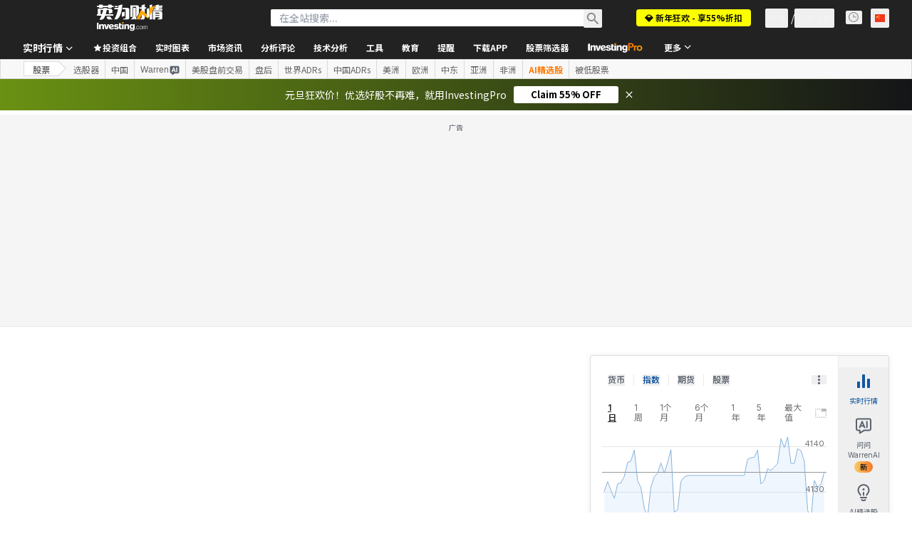

--- FILE ---
content_type: application/javascript
request_url: https://promos.investing.com/eu-a4flkt7l2b/z9gd/9a63d23b-49c1-4335-b698-e7f3ab10af6c/cn.investing.com/jsonp/z?cb=1769211636118&callback=__dgo7nkdfb83i85
body_size: 710
content:
__dgo7nkdfb83i85({"ts":1769211636209.0,"da":"bg*br*al|Apple%bt*bm*bs*cb*bu*dl$0^j~m|131.0.0.0%v~d~f~primarySoftwareType|Robot%s~r~dg*e~b~dq*z|Blink%cn*ds*ba*ch*cc*n|Chrome%t~bl*ac~aa~g~y|macOS%ce*ah~bq*bd~dd*cq$0^cl*df*bp*ad|Desktop%bh*c~dc*dn*bi*ae~ci*cx*p~bk*de*bc*i~h|10.15.7%cd*w~cu*ck*l~u~partialIdentification*af~bz*db*ab*q~a*cp$0^dh*k|Apple%cr*ag|-","success":true,"geo":{"zipcode":"43215","continent_code":"NA","latitude":39.9625,"continent_name":"North America","region_name":"Ohio","time_zone":"America/New_York","country_code":"US","ip":"18.219.89.110","city":"Columbus","metro_code":535,"country_name":"United States","region_code":"OH","longitude":-83.0061},"rand":565609});

--- FILE ---
content_type: image/svg+xml
request_url: https://cdn.investing.com/entities-logos/91638.svg
body_size: 35
content:
<svg xmlns="http://www.w3.org/2000/svg" version="1.2" viewBox="0 0 1584 1052"><path fill="#ed1c24" d="M476.1 32.6c4.1 0 6.9 3.6 6.8 8.1-.1 2.6-1.2 5.5-3.8 8.1-101.6 126.3-175.6 274-175.6 478.9 0 204.8 74 349.6 175.6 475.9 2.6 2.5 3.7 5.5 3.8 8.1.1 4.4-2.7 8.1-6.8 8.1-2.3 0-5-1.1-7.8-4L35.4 597C13.8 578.5 0 556.9 0 526.2c0-30.9 13.8-52.4 35.4-70.8L468.3 36.5c2.8-2.9 5.5-4 7.8-3.9z"/><path fill="#005bab" d="M989.9 109.7c0 10.7-4.1 20.9-13.1 29.9-48.2 46.5-67.1 93.1-67.2 134.2-.3 78.5 67.7 136.9 130.4 136.9 86.3 0 137.1-67.9 137.1-155.6 0-83.1-35.4-152.5-74-207.9-1.5-2.3-2.2-4.8-2.2-7 .1-4.4 2.6-8 6.5-8 2.3 0 5 1.3 8 4.3l433 418.9c21.6 18.3 35.5 39.9 35.5 70.8 0 30.7-13.9 52.3-35.5 70.8l-433 418.8c-3 3-5.7 4.2-8 4.2-3.9 0-6.4-3.5-6.5-7.9 0-2.2.7-4.7 2.2-7 38.6-55.5 74-124.8 74-207.9 0-87.8-50.8-155.6-137.1-155.6-62.7 0-130.7 58.4-130.4 136.9.1 41.1 19 87.6 67.2 134.2 9 9 13.1 19.3 13.1 30-.3 48.9-87 108.5-188.7 108.5-169.5 0-235.8-237-235.8-523.5C565.4 241.3 631.7 1 801.2 1c101.7 0 188.4 59.6 188.7 108.7z"/></svg>